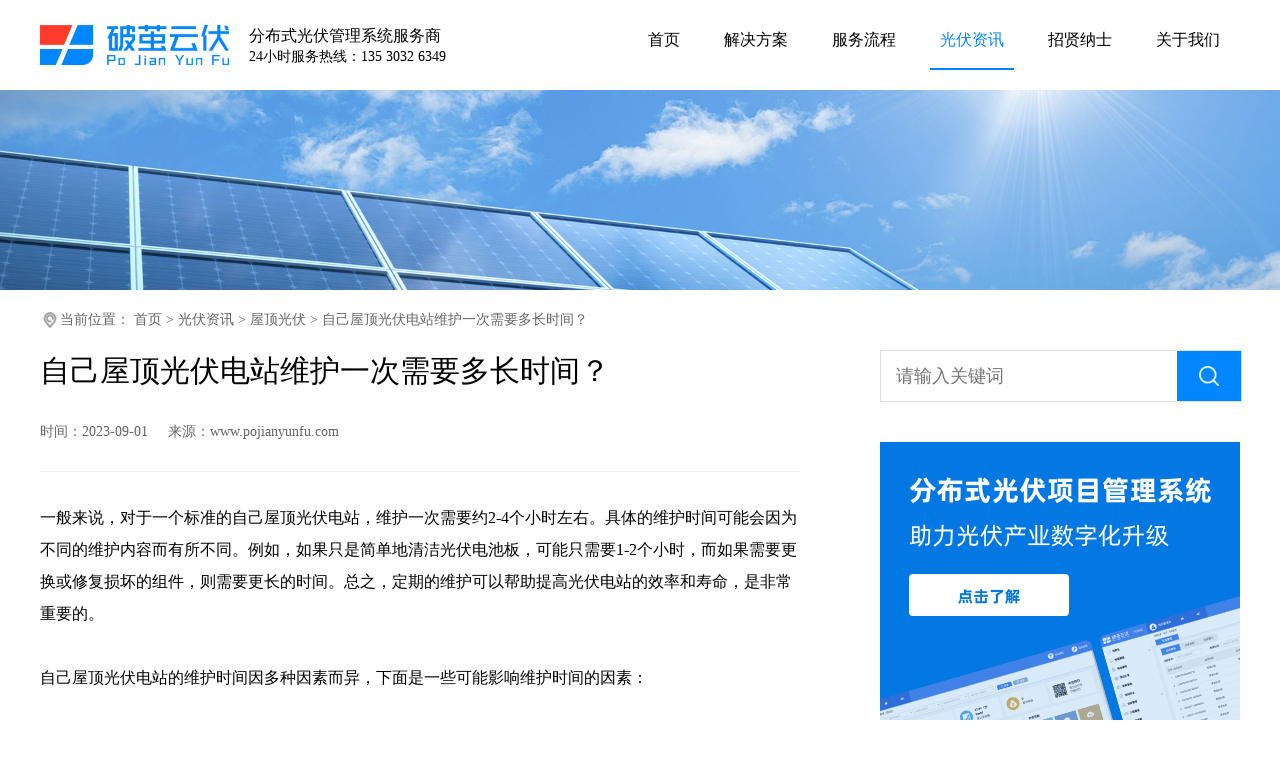

--- FILE ---
content_type: text/html;charset=utf-8
request_url: https://www.pojianyunfu.com/news/21027.html
body_size: 2995
content:
<!DOCTYPE html>
<html lang="zh-CN">
<head>
<meta http-equiv="Content-Type" content="text/html; charset=utf-8" />
<meta http-equiv="X-UA-Compatible" content="IE=edge">
<meta name="viewport" content="width=device-width, initial-scale=1.0">
<title>自己屋顶光伏电站维护一次需要多长时间？-破茧云伏</title>
<meta name="description" content="一般来说，对于一个标准的自己屋顶光伏电站，维护一次需要约2-4个小时左右。具体的维护时间可能会因为不同的维护内容而有所不同。例如，如果只是简单地清洁光伏电池板，可能只需要1-2个小时，而如果需要更换或修复损坏的组件，则需要更长的时间。总之，定期的维护可以帮助提高光伏电站的效率和寿命，是非常重要的。自己屋顶光伏电站的维护时间因多种因素而异，下面是一些可能影响维护时间的因素：光伏电池板的数量：光伏电池" />
<meta name="keywords" content="自己屋顶光伏电站维护一次需要多长时间？" />
<link href="/favicon.ico" rel="shortcut icon" type="image/x-icon" />
<link rel="stylesheet" href="/public/static/pc/css/reset.css">
<link rel="stylesheet" href="/public/static/pc/css/public.css">
<link rel="stylesheet" href="/public/static/pc/css/newsDetail.css">
</head>
<body>
<div class="gf-header">
<div class="wrapper">
<div class="gf-header-left">
<a class="logo" href="/"><img src="/public/static/pc/images/logo.png" alt="破茧云伏"></a>
<div class="info">
<p class="company">分布式光伏管理系统服务商</p>
<p class="phone">24小时服务热线：135 3032 6349</p>
</div>
</div>
<div class="gf-header-right">
<a href="/" class=""><span>首页</span></a>
<a href="/solution/" class=""><span>解决方案</span></a>
<a href="/service/" class=""><span>服务流程</span></a>
<a href="/news/" class="active"><span>光伏资讯</span></a>
<a href="/job/" class=""><span>招贤纳士</span></a>
<a href="/about/" class=""><span>关于我们</span></a>
</div>

</div>
</div>

<div class="header-pic">
<img src="/uploads/allimg/20230919/1-230919223325Q8.jpg" alt="">
</div>
<div class="wrapper">
<div class="crumbs">
<section>
<span class="desc">当前位置：</span>
 <a href='/' class=''>首页</a> &gt; <a href='/news/' class=''>光伏资讯</a> &gt; <a href='/wuding/'>屋顶光伏</a> > 自己屋顶光伏电站维护一次需要多长时间？</section>
</div>
<div class=" layout">
<div class="layout-left">
<div class="content">
<h1 class="content-title">自己屋顶光伏电站维护一次需要多长时间？</h1>
<p class="content-time"><span>时间：2023-09-01</span><span>来源：www.pojianyunfu.com</span></p>
<div class="content-main">
<p>一般来说，对于一个标准的自己屋顶光伏电站，维护一次需要约2-4个小时左右。具体的维护时间可能会因为不同的维护内容而有所不同。例如，如果只是简单地清洁光伏电池板，可能只需要1-2个小时，而如果需要更换或修复损坏的组件，则需要更长的时间。总之，定期的维护可以帮助提高光伏电站的效率和寿命，是非常重要的。</p><p><br/></p><p>自己屋顶光伏电站的维护时间因多种因素而异，下面是一些可能影响维护时间的因素：</p><p><br/></p><p>光伏电池板的数量：光伏电池板的数量越多，维护的时间就越长。</p><p><br/></p><p>安装方式：不同的安装方式需要不同的维护时间。例如，如果光伏电池板安装在平面屋顶上，维护时间可能比安装在斜面屋顶上更长。</p><p><br/></p><p>气候条件：不同的气候条件可能需要不同的维护频率和时间。例如，在干燥的沙漠地区，光伏电池板可能需要更频繁的清洁以去除积累的沙尘。</p><p><br/></p><p>维护内容：不同的维护内容需要不同的时间。例如，仅清洁光伏电池板可能只需要1-2个小时，而更换或修复损坏的组件可能需要更长的时间。</p><p><br/></p></div>
<div class="content-footer">
<div class="content-footer-left">
<p><span>下一篇</span>
<a href="/news/21026.html">自己屋顶光伏电站是多久维护一次？</a>
</p>
</div>
<div class="content-footer-right"></div>
</div>
<div class="content-recomend">
<div class="recomend-title"><p>相关推荐</p></div>
<div class="recomend-item"><a href="/news/21284.html">如何降低屋顶光伏发电的维护成本?</a></div>
<div class="recomend-item"><a href="/news/20917.html">屋顶光伏电站正常能使用多久呢？</a></div>
<div class="recomend-item"><a href="/news/20540.html">光伏屋顶荷载要求标准</a></div>
<div class="recomend-item"><a href="/news/17642.html">屋顶光伏几年回本</a></div>
<div class="recomend-item"><a href="/news/20841.html">安装屋顶光伏时，瓦片屋顶及彩钢瓦结构屋顶勘测要点？</a></div>
<div class="recomend-item"><a href="/news/1075.html">光伏屋顶安装价格表，1兆瓦光伏安装价格表</a></div>
<div class="recomend-item"><a href="/news/21632.html">户用光伏电站如何匹配大功率组件</a></div>
<div class="recomend-item"><a href="/news/21260.html">屋顶光伏平时应该注意哪些方面？</a></div>
</div>
</div>
</div>
<div class="layout-right">
<div class="search" id="search">
<input type="text" placeholder="请输入关键词" value="">
<span><img src="/public/static/pc/images/search.png" alt="搜索"></span>
</div>
<div class="m-t-40">
<a href="https://www.pojianyunfu.com/household"><img src="/public/static/pc/images/ad_pc.png" alt="分布式光伏电站管理系统" /></a>
</div>
<div class="m-t-40">
<div class="nav-list">
<div class="nav-list-container border">
<div class="nav-list-title"><p>猜你喜欢</p></div>
<div class="nav-list-item">
<a href="/news/20460.html">
储能项目需要核准还是备案</a>
</div>
<div class="nav-list-item">
<a href="/news/21566.html">
分布式电源电网系统有何特点</a>
</div>
<div class="nav-list-item">
<a href="/news/1229.html">
什么是燃煤发电基准价，电价基准价是以什么为标准的</a>
</div>
<div class="nav-list-item">
<a href="/news/20503.html">
光伏发电经济效益计算方法</a>
</div>
<div class="nav-list-item">
<a href="/news/20992.html">
分布式光伏发电集中和分散式区别?</a>
</div>
<div class="nav-list-item">
<a href="/news/17631.html">
川渝光伏发电现状及趋势分析</a>
</div>
</div>
</div>
</div>
</div>
</div>
</div>
<footer class="footer">
<div class="footer-top">
<div class="wrapper">
<div class="footer-top-left">
<p class="contact">联系我们&nbsp;&nbsp;contact us</p>
<p class="addr">地址：深圳市龙华区金龙华广场1号商务大厦905</p>
<p class="phone">电话：135 3032 6349</p>
</div>
<div class="footer-top-right">
<img src="/public/static/pc/images/qr.jpg" alt="扫码咨询">
<p>扫码咨询</p>
</div>
</div>
</div>
<div class="footer-bottom">
<div class="wrapper">
<div class="footer-bottom-left">
<a href="/">网站首页</a>
<a href="/solution/">解决方案</a>
<a href="/service/">服务流程</a>
<a href="/news/">光伏资讯</a>
<a href="/job/">招贤纳士</a>
<a href="/about/">关于我们</a>
</div>
<div class="footer-bottom-right">
<p>
Copyright©&nbsp;&nbsp;&nbsp;深圳市破茧网络技术有限公司&nbsp;&nbsp;版权所有&nbsp;&nbsp;<a href="https://beian.miit.gov.cn/" rel="nofollow" target="_blank">粤ICP备2021011853号</a>&nbsp;&nbsp;<a href="https://www.pojianyunfu.com/">光伏管理系统</a>
</p>
</div>
</div>
</div>
</footer>

<div class="modal">
<span>请输入搜索词</span>
</div>
</body>
<script src="/public/static/pc/js/top.js"></script>
<script src="/public/static/pc/js/public.js"></script>
<script>
let inputDom = document.querySelector("#search input")
let btDom = document.querySelector("#search span")
let modalDom = document.querySelector(".modal")
showTime = null
btDom.onclick = function () {
if (inputDom.value) {
window.location.href = "/index.php?m=home&c=Search&a=lists&typeid=12&type=sonself&keywords=" + inputDom.value;
} else {
if (showTime) {
return
}
modalDom.classList.add("active")
showTime = setTimeout(() => {
modalDom.classList.remove("active")
clearTimeout(showTime)
showTime = null
}, 2000)
}
}
</script>

</html>


--- FILE ---
content_type: text/css
request_url: https://www.pojianyunfu.com/public/static/pc/css/public.css
body_size: 963
content:
h1,
h2,
p {
  line-height: 1.4em;
  word-break: break-all;
}
input,
textarea {
  font-family: "微软雅黑";
  padding: 10px;
}
a {
  text-decoration-line: none;
  text-decoration-thickness: initial;
  text-decoration-style: initial;
  color:#0086ff;
}
.wrapper {
  width: 1200px;
  margin: 0 auto;
}
.font-0 {
  font-size: 0;
}
.m-v-20 {
  margin-top: 20px !important;
  margin-bottom: 20px !important;
}
.m-v-30 {
  margin-top: 30px !important;
  margin-bottom: 60px !important;
}
.m-t-40 {
  margin-top: 40px !important;
  max-width: 360px;
}
.m-v-60 {
  margin-top: 60px !important;
  margin-bottom: 60px !important;
}
.m-v-80 {
  margin-top: 10px !important;
  margin-bottom: 80px !important;
}
.flex-between {
  display: flex;
  justify-content: space-between;
}
.no-data {
  font-size: 22px;
  text-align: center;
  height: 500px;
  line-height: 500px;
}
.crumbs {
    color: #666;
    font-size: 14px;
    margin: 10px 0;
    white-space: nowrap;
    overflow: hidden;
    text-overflow: ellipsis;
}
.crumbs .desc {
    position: relative;
    padding-left: 20px;
    height: 40px;
    line-height: 40px;
}
.crumbs .desc::before {
    content: "";
    position: absolute;
    left: 10px;
    top: 50%;
    transform: translate(-50%, -50%);
    width: 15px;
    height: 15px;
    background: url(/public/static/pc/images/address.png);
    background-size: contain;
}
.crumbs a {
    height: 40px;
    line-height: 40px;
    color: #666;
    position: relative;
}
.crumbs a::before {
    font-size: 16px;
    color: #666;
    position: absolute;
    right: -10px;
    top: 50%;
    transform: translate(-50%, -50%);
}
.crumbs a:hover {
    color: #0086ff;
}
.crumbs a:hover::before {
    color: #0086ff;
}
.footer .footer-top {
    background: url(/public/static/pc/images/footer.png) no-repeat;
    background-position: center center;
    min-width: 1200px;
    background-origin: 50% 50%;
    height: 500px;
    display: flex;
    flex-direction: column;
    justify-content: center;
}
.footer .footer-top .wrapper {
    display: flex;
    justify-content: space-between;
    align-items: center;
}
.footer .footer-top .wrapper .footer-top-left {
    color: #FFFFFF;
}
.footer .footer-top .wrapper .footer-top-left .contact {
    font-size: 30px;
}
.footer .footer-top .wrapper .footer-top-left .addr {
    margin: 44px 0 28px;
    font-size: 20px;
}
.footer .footer-top .wrapper .footer-top-left .phone {
    font-size: 20px;
}
.footer .footer-top .wrapper .footer-top-right {
    font-size: 0;
}
.footer .footer-top .wrapper .footer-top-right img {
    width: 120px;
    height: 120px;
}
.footer .footer-top .wrapper .footer-top-right p {
    margin-top: 20px;
    text-align: center;
    font-size: 16px;
    color: #FFFFFF;
}
.footer .footer-bottom {
    background: #1B1F2C;
}
.footer .footer-bottom .wrapper {
    display: flex;
    justify-content: space-between;
    align-items: center;
}
.footer .footer-bottom .wrapper .footer-bottom-left a {
    display: inline-block;
    height: 100px;
    line-height: 100px;
    font-size: 14px;
    color: rgba(255, 255, 255, 0.6);
}
.footer .footer-bottom .wrapper .footer-bottom-left a:hover {
    color: #0086FF;
}
.footer .footer-bottom .wrapper .footer-bottom-left a + a {
    margin-left: 15px;
}
.footer .footer-bottom .wrapper .footer-bottom-right p {
    height: 100px;
    line-height: 100px;
    text-align: right;
    font-size: 14px;
    color: rgba(255, 255, 255, 0.6);
}
.footer .footer-bottom .wrapper .footer-bottom-right a {
    height: 100px;
    line-height: 100px;
    text-align: right;
    font-size: 14px;
    color: rgba(255, 255, 255, 0.6);
}
h2{
    font-weight: bold;
    font-size: 22px;
}
h3{
    font-weight: bold;
    font-size: 18px;
}
strong{
    font-weight: bold;
}

--- FILE ---
content_type: application/javascript
request_url: https://www.pojianyunfu.com/public/static/pc/js/public.js
body_size: 587
content:
function goto(route) {
  window.location.href = window.location.origin + route
}

function isMobile() {
  let userAgentInfo = navigator.userAgent;
  let Agents = ['Android', 'iPhone', 'SymbianOS', 'Windows Phone', 'iPad',
    'iPod', 'webOS', 'BlackBerry', 'IEMobile', 'Opera Mini', 'pad', 'pod', 'ios', 'Mobile',
    'MQQBrowser', 'JUC', 'Fennec', 'wOSBrowser', 'BrowserNG', 'WebOS',
  ];
  let getArr = Agents.filter(i => userAgentInfo.includes(i));
  return getArr.length ? true : false;
}


if (isMobile()) {
  window.location.href = window.location.href.replace("group", "mobile")
}

new Top({ s: 180, th: 200, w: 50, h: 50, dImg: "/public/static/pc/images/top1.png", hImg: "/public/static/pc/images/top2.png" });
